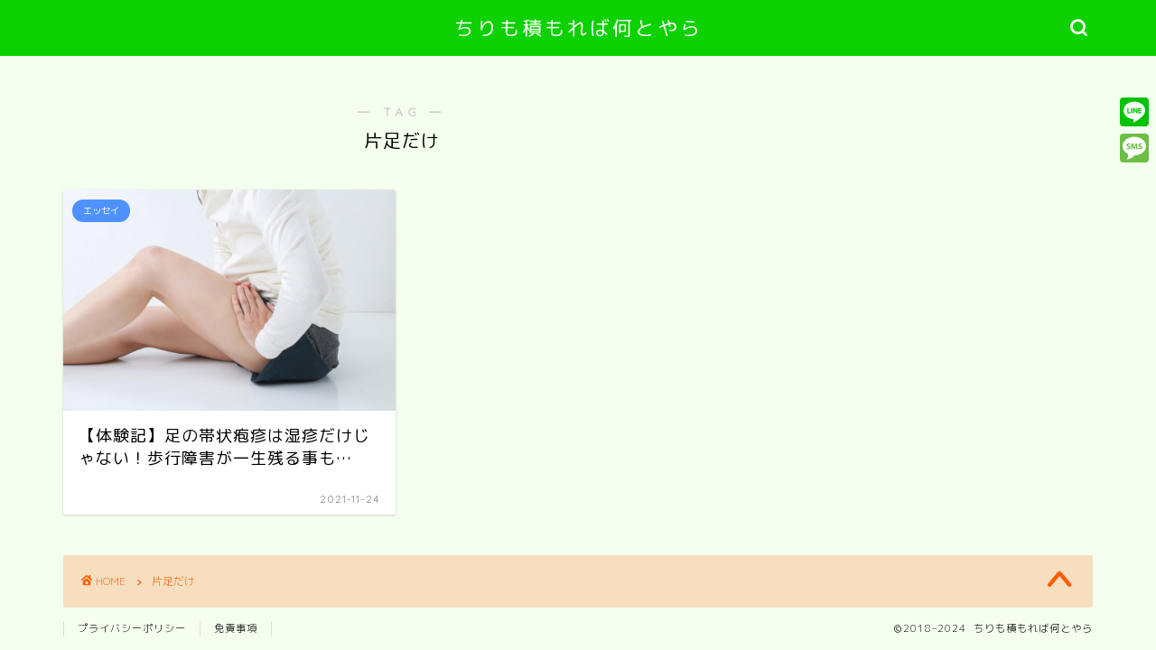

--- FILE ---
content_type: text/html; charset=utf-8
request_url: https://www.google.com/recaptcha/api2/aframe
body_size: 268
content:
<!DOCTYPE HTML><html><head><meta http-equiv="content-type" content="text/html; charset=UTF-8"></head><body><script nonce="K4N0FBJVs427_iI6fk0UUA">/** Anti-fraud and anti-abuse applications only. See google.com/recaptcha */ try{var clients={'sodar':'https://pagead2.googlesyndication.com/pagead/sodar?'};window.addEventListener("message",function(a){try{if(a.source===window.parent){var b=JSON.parse(a.data);var c=clients[b['id']];if(c){var d=document.createElement('img');d.src=c+b['params']+'&rc='+(localStorage.getItem("rc::a")?sessionStorage.getItem("rc::b"):"");window.document.body.appendChild(d);sessionStorage.setItem("rc::e",parseInt(sessionStorage.getItem("rc::e")||0)+1);localStorage.setItem("rc::h",'1769387374696');}}}catch(b){}});window.parent.postMessage("_grecaptcha_ready", "*");}catch(b){}</script></body></html>